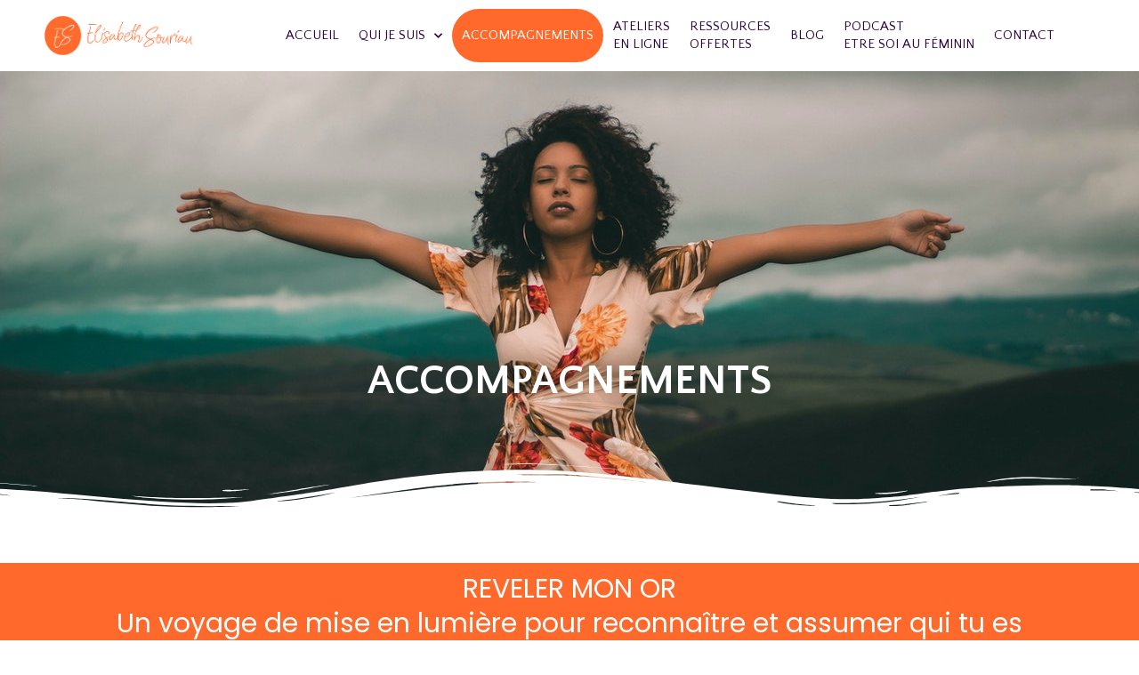

--- FILE ---
content_type: text/css
request_url: https://elisabethsouriau.fr/wp-content/uploads/elementor/css/post-7833.css?ver=1685688017
body_size: 1066
content:
.elementor-7833 .elementor-element.elementor-element-fa26b84 > .elementor-container{max-width:949px;min-height:60vh;}.elementor-7833 .elementor-element.elementor-element-fa26b84 > .elementor-container > .elementor-row > .elementor-column > .elementor-column-wrap > .elementor-widget-wrap{align-content:center;align-items:center;}.elementor-7833 .elementor-element.elementor-element-fa26b84:not(.elementor-motion-effects-element-type-background), .elementor-7833 .elementor-element.elementor-element-fa26b84 > .elementor-motion-effects-container > .elementor-motion-effects-layer{background:url("https://elisabethsouriau.fr/wp-content/uploads/2022/06/accompagnements.jpg") 50% 50%;background-size:cover;}.elementor-7833 .elementor-element.elementor-element-fa26b84 > .elementor-background-overlay{background-color:#000000;opacity:0.01;transition:background 0.3s, border-radius 0.3s, opacity 0.3s;}.elementor-7833 .elementor-element.elementor-element-fa26b84 .elementor-background-overlay{filter:brightness( 100% ) contrast( 100% ) saturate( 100% ) blur( 0px ) hue-rotate( 0deg );}.elementor-7833 .elementor-element.elementor-element-fa26b84{transition:background 0.3s, border 0.3s, border-radius 0.3s, box-shadow 0.3s;margin-top:0px;margin-bottom:0px;padding:65px 0px 0px 0px;z-index:1;}.elementor-7833 .elementor-element.elementor-element-fa26b84 > .elementor-shape-bottom .elementor-shape-fill{fill:#ffffff;}.elementor-7833 .elementor-element.elementor-element-fa26b84 > .elementor-shape-bottom svg{width:calc(127% + 1.3px);height:58px;}.elementor-bc-flex-widget .elementor-7833 .elementor-element.elementor-element-9c5c3fd.elementor-column .elementor-column-wrap{align-items:center;}.elementor-7833 .elementor-element.elementor-element-9c5c3fd.elementor-column.elementor-element[data-element_type="column"] > .elementor-column-wrap.elementor-element-populated > .elementor-widget-wrap{align-content:center;align-items:center;}.elementor-7833 .elementor-element.elementor-element-9c5c3fd > .elementor-element-populated{transition:background 0.3s, border 0.3s, border-radius 0.3s, box-shadow 0.3s;margin:0px 0px 0px 0px;--e-column-margin-right:0px;--e-column-margin-left:0px;}.elementor-7833 .elementor-element.elementor-element-9c5c3fd > .elementor-element-populated > .elementor-background-overlay{transition:background 0.3s, border-radius 0.3s, opacity 0.3s;}.elementor-7833 .elementor-element.elementor-element-9c5c3fd > .elementor-element-populated > .elementor-widget-wrap{padding:70px 0px 0px 0px;}.elementor-7833 .elementor-element.elementor-element-4670ab4{text-align:center;}.elementor-7833 .elementor-element.elementor-element-4670ab4 .elementor-heading-title{color:#FFFFFF;font-family:"Quattrocento Sans", Sans-serif;font-size:47px;font-weight:900;line-height:1.3em;}.elementor-7833 .elementor-element.elementor-element-4670ab4 > .elementor-widget-container{padding:0px 0px 0px 0px;}.elementor-7833 .elementor-element.elementor-element-295cd15{text-align:center;}.elementor-7833 .elementor-element.elementor-element-295cd15 > .elementor-widget-container{margin:36px 23px 23px 23px;}.elementor-7833 .elementor-element.elementor-element-d97283a:not(.elementor-motion-effects-element-type-background), .elementor-7833 .elementor-element.elementor-element-d97283a > .elementor-motion-effects-container > .elementor-motion-effects-layer{background-color:var( --e-global-color-33b9474a );}.elementor-7833 .elementor-element.elementor-element-d97283a{transition:background 0.3s, border 0.3s, border-radius 0.3s, box-shadow 0.3s;}.elementor-7833 .elementor-element.elementor-element-d97283a > .elementor-background-overlay{transition:background 0.3s, border-radius 0.3s, opacity 0.3s;}.elementor-7833 .elementor-element.elementor-element-a093e7e{text-align:center;}.elementor-7833 .elementor-element.elementor-element-a093e7e .elementor-heading-title{color:var( --e-global-color-4d9efe51 );}.elementor-7833 .elementor-element.elementor-element-3aeb2a1{transition:background 0.3s, border 0.3s, border-radius 0.3s, box-shadow 0.3s;margin-top:0px;margin-bottom:0px;padding:30px 0px 30px 0px;}.elementor-7833 .elementor-element.elementor-element-3aeb2a1 > .elementor-background-overlay{transition:background 0.3s, border-radius 0.3s, opacity 0.3s;}.elementor-7833 .elementor-element.elementor-element-9d6430e{text-align:justify;color:#54595f;font-size:16px;}.elementor-7833 .elementor-element.elementor-element-ac68251 .elementor-button .elementor-align-icon-right{margin-left:15px;}.elementor-7833 .elementor-element.elementor-element-ac68251 .elementor-button .elementor-align-icon-left{margin-right:15px;}.elementor-7833 .elementor-element.elementor-element-ac68251 .elementor-button{font-weight:500;text-transform:uppercase;letter-spacing:1px;background-color:#ff6a2c;border-radius:25px 25px 25px 25px;}.elementor-7833 .elementor-element.elementor-element-ac68251 .elementor-button:hover, .elementor-7833 .elementor-element.elementor-element-ac68251 .elementor-button:focus{background-color:#8f1399;}.elementor-7833 .elementor-element.elementor-element-ac68251 > .elementor-widget-container{margin:30px 0px 0px 0px;}.elementor-widget .tippy-tooltip .tippy-content{text-align:center;}@media(min-width:768px){.elementor-7833 .elementor-element.elementor-element-5c36d2a{width:41.667%;}.elementor-7833 .elementor-element.elementor-element-e54d980{width:58.333%;}}@media(max-width:1024px){.elementor-7833 .elementor-element.elementor-element-fa26b84 > .elementor-container{min-height:300px;}.elementor-7833 .elementor-element.elementor-element-fa26b84{padding:0px 0px 50px 0px;}.elementor-7833 .elementor-element.elementor-element-9c5c3fd > .elementor-element-populated{margin:0px 0px 0px 0px;--e-column-margin-right:0px;--e-column-margin-left:0px;}.elementor-7833 .elementor-element.elementor-element-9c5c3fd > .elementor-element-populated > .elementor-widget-wrap{padding:0px 50px 0px 50px;}.elementor-7833 .elementor-element.elementor-element-4670ab4 .elementor-heading-title{font-size:32px;}.elementor-7833 .elementor-element.elementor-element-4670ab4 > .elementor-widget-container{margin:0px 0px 0px 10px;padding:98px 0px 0px 0px;}.elementor-7833 .elementor-element.elementor-element-3aeb2a1{margin-top:80px;margin-bottom:20px;padding:20px 20px 20px 20px;}}@media(max-width:767px){.elementor-7833 .elementor-element.elementor-element-fa26b84 > .elementor-container{min-height:350px;}.elementor-7833 .elementor-element.elementor-element-fa26b84 > .elementor-shape-bottom svg{height:40px;}.elementor-7833 .elementor-element.elementor-element-fa26b84{margin-top:0px;margin-bottom:0px;padding:0px 0px 20px 0px;}.elementor-7833 .elementor-element.elementor-element-9c5c3fd > .elementor-element-populated > .elementor-widget-wrap{padding:0px 30px 0px 30px;}.elementor-7833 .elementor-element.elementor-element-4670ab4 .elementor-heading-title{font-size:22px;}.elementor-7833 .elementor-element.elementor-element-4670ab4 > .elementor-widget-container{margin:0px 0px 0px 0px;padding:140px 0px 0px 0px;}.elementor-7833 .elementor-element.elementor-element-3aeb2a1{margin-top:30px;margin-bottom:30px;}.elementor-7833 .elementor-element.elementor-element-e54d980 > .elementor-element-populated > .elementor-widget-wrap{padding:0px 0px 0px 0px;}.elementor-7833 .elementor-element.elementor-element-9d6430e{font-size:15px;}}

--- FILE ---
content_type: text/css
request_url: https://elisabethsouriau.fr/wp-content/uploads/elementor/css/post-816.css?ver=1655721419
body_size: 1101
content:
.elementor-816 .elementor-element.elementor-element-1228129f > .elementor-container{min-height:0px;}.elementor-816 .elementor-element.elementor-element-1228129f > .elementor-container > .elementor-row > .elementor-column > .elementor-column-wrap > .elementor-widget-wrap{align-content:center;align-items:center;}.elementor-816 .elementor-element.elementor-element-1228129f:not(.elementor-motion-effects-element-type-background), .elementor-816 .elementor-element.elementor-element-1228129f > .elementor-motion-effects-container > .elementor-motion-effects-layer{background-color:rgba(255,255,255,0);}.elementor-816 .elementor-element.elementor-element-1228129f{border-style:solid;border-width:0px 0px 0px 0px;transition:background 0.3s, border 0.3s, border-radius 0.3s, box-shadow 0.3s;margin-top:0px;margin-bottom:0px;padding:0px 20px 0px 20px;z-index:2;}.elementor-816 .elementor-element.elementor-element-1228129f > .elementor-background-overlay{transition:background 0.3s, border-radius 0.3s, opacity 0.3s;}.elementor-816 .elementor-element.elementor-element-1228129f.bdt-sticky.bdt-active{background-color:#ffffff;box-shadow:0px 0px 10px 0px rgba(0,0,0,0.5);}.elementor-816 .elementor-element.elementor-element-49e48af img{width:82%;}.elementor-816 .elementor-element.elementor-element-656c3b95 .elementor-menu-toggle{margin-left:auto;background-color:rgba(0,0,0,0);border-width:0px;border-radius:0px;}.elementor-816 .elementor-element.elementor-element-656c3b95 .elementor-nav-menu .elementor-item{font-size:15px;text-transform:uppercase;}.elementor-816 .elementor-element.elementor-element-656c3b95 .elementor-nav-menu--main .elementor-item{color:#29003a;fill:#29003a;padding-left:11px;padding-right:11px;padding-top:10px;padding-bottom:10px;}.elementor-816 .elementor-element.elementor-element-656c3b95 .elementor-nav-menu--main .elementor-item:hover,
					.elementor-816 .elementor-element.elementor-element-656c3b95 .elementor-nav-menu--main .elementor-item.elementor-item-active,
					.elementor-816 .elementor-element.elementor-element-656c3b95 .elementor-nav-menu--main .elementor-item.highlighted,
					.elementor-816 .elementor-element.elementor-element-656c3b95 .elementor-nav-menu--main .elementor-item:focus{color:#fff;}.elementor-816 .elementor-element.elementor-element-656c3b95 .elementor-nav-menu--main:not(.e--pointer-framed) .elementor-item:before,
					.elementor-816 .elementor-element.elementor-element-656c3b95 .elementor-nav-menu--main:not(.e--pointer-framed) .elementor-item:after{background-color:#ff6a2c;}.elementor-816 .elementor-element.elementor-element-656c3b95 .e--pointer-framed .elementor-item:before,
					.elementor-816 .elementor-element.elementor-element-656c3b95 .e--pointer-framed .elementor-item:after{border-color:#ff6a2c;}.elementor-816 .elementor-element.elementor-element-656c3b95 .elementor-nav-menu--main .elementor-item.elementor-item-active{color:#ffffff;}.elementor-816 .elementor-element.elementor-element-656c3b95 .elementor-item:before{border-radius:100px;}.elementor-816 .elementor-element.elementor-element-656c3b95 .e--animation-shutter-in-horizontal .elementor-item:before{border-radius:100px 100px 0 0;}.elementor-816 .elementor-element.elementor-element-656c3b95 .e--animation-shutter-in-horizontal .elementor-item:after{border-radius:0 0 100px 100px;}.elementor-816 .elementor-element.elementor-element-656c3b95 .e--animation-shutter-in-vertical .elementor-item:before{border-radius:0 100px 100px 0;}.elementor-816 .elementor-element.elementor-element-656c3b95 .e--animation-shutter-in-vertical .elementor-item:after{border-radius:100px 0 0 100px;}.elementor-816 .elementor-element.elementor-element-656c3b95 .elementor-nav-menu--dropdown a, .elementor-816 .elementor-element.elementor-element-656c3b95 .elementor-menu-toggle{color:#000000;}.elementor-816 .elementor-element.elementor-element-656c3b95 .elementor-nav-menu--dropdown{background-color:#FFFFFF;border-style:solid;border-width:1px 1px 1px 1px;border-color:#FF6A2C;border-radius:60px 60px 60px 60px;}.elementor-816 .elementor-element.elementor-element-656c3b95 .elementor-nav-menu--dropdown a:hover,
					.elementor-816 .elementor-element.elementor-element-656c3b95 .elementor-nav-menu--dropdown a.elementor-item-active,
					.elementor-816 .elementor-element.elementor-element-656c3b95 .elementor-nav-menu--dropdown a.highlighted,
					.elementor-816 .elementor-element.elementor-element-656c3b95 .elementor-menu-toggle:hover{color:#FFFFFF;}.elementor-816 .elementor-element.elementor-element-656c3b95 .elementor-nav-menu--dropdown a:hover,
					.elementor-816 .elementor-element.elementor-element-656c3b95 .elementor-nav-menu--dropdown a.elementor-item-active,
					.elementor-816 .elementor-element.elementor-element-656c3b95 .elementor-nav-menu--dropdown a.highlighted{background-color:#FF6A2C;}.elementor-816 .elementor-element.elementor-element-656c3b95 .elementor-nav-menu--dropdown a.elementor-item-active{color:#ff6a2c;background-color:#ffffff;}.elementor-816 .elementor-element.elementor-element-656c3b95 .elementor-nav-menu--dropdown .elementor-item, .elementor-816 .elementor-element.elementor-element-656c3b95 .elementor-nav-menu--dropdown  .elementor-sub-item{font-size:16px;}.elementor-816 .elementor-element.elementor-element-656c3b95 .elementor-nav-menu--dropdown li:first-child a{border-top-left-radius:60px;border-top-right-radius:60px;}.elementor-816 .elementor-element.elementor-element-656c3b95 .elementor-nav-menu--dropdown li:last-child a{border-bottom-right-radius:60px;border-bottom-left-radius:60px;}.elementor-816 .elementor-element.elementor-element-656c3b95 .elementor-nav-menu--dropdown a{padding-left:53px;padding-right:53px;padding-top:6px;padding-bottom:6px;}.elementor-816 .elementor-element.elementor-element-656c3b95 .elementor-nav-menu--main > .elementor-nav-menu > li > .elementor-nav-menu--dropdown, .elementor-816 .elementor-element.elementor-element-656c3b95 .elementor-nav-menu__container.elementor-nav-menu--dropdown{margin-top:5px !important;}.elementor-816 .elementor-element.elementor-element-656c3b95 div.elementor-menu-toggle{color:#ff6a2c;}.elementor-816 .elementor-element.elementor-element-656c3b95 div.elementor-menu-toggle svg{fill:#ff6a2c;}.elementor-816 .elementor-element.elementor-element-656c3b95 div.elementor-menu-toggle:hover{color:#ffffff;}.elementor-816 .elementor-element.elementor-element-656c3b95 div.elementor-menu-toggle:hover svg{fill:#ffffff;}.elementor-816 .elementor-element.elementor-element-656c3b95 .elementor-menu-toggle:hover{background-color:#ff6a2c;}.elementor-816 .elementor-element.elementor-element-656c3b95{--nav-menu-icon-size:35px;}.elementor-widget .tippy-tooltip .tippy-content{text-align:center;}@media(max-width:1024px){.elementor-816 .elementor-element.elementor-element-1228129f > .elementor-container{min-height:0px;}.elementor-816 .elementor-element.elementor-element-1228129f{padding:00px 20px 0px 20px;}.elementor-816 .elementor-element.elementor-element-28592f75 > .elementor-element-populated{margin:2px 2px 2px 2px;--e-column-margin-right:2px;--e-column-margin-left:2px;}.elementor-816 .elementor-element.elementor-element-28592f75 > .elementor-element-populated > .elementor-widget-wrap{padding:2px 2px 2px 2px;}.elementor-816 .elementor-element.elementor-element-49e48af img{width:92%;}.elementor-816 .elementor-element.elementor-element-212b9232 > .elementor-element-populated > .elementor-widget-wrap{padding:0px 0px 0px 70px;}.elementor-816 .elementor-element.elementor-element-656c3b95 .elementor-nav-menu--dropdown .elementor-item, .elementor-816 .elementor-element.elementor-element-656c3b95 .elementor-nav-menu--dropdown  .elementor-sub-item{font-size:20px;}.elementor-816 .elementor-element.elementor-element-656c3b95 .elementor-nav-menu--dropdown a{padding-left:22px;padding-right:22px;padding-top:11px;padding-bottom:11px;}.elementor-816 .elementor-element.elementor-element-656c3b95 .elementor-nav-menu--main > .elementor-nav-menu > li > .elementor-nav-menu--dropdown, .elementor-816 .elementor-element.elementor-element-656c3b95 .elementor-nav-menu__container.elementor-nav-menu--dropdown{margin-top:43px !important;}}@media(max-width:767px){.elementor-816 .elementor-element.elementor-element-1228129f > .elementor-container{min-height:0px;}.elementor-816 .elementor-element.elementor-element-1228129f{padding:0px 20px 0px 20px;}.elementor-816 .elementor-element.elementor-element-28592f75{width:70%;}.elementor-816 .elementor-element.elementor-element-49e48af img{width:100%;}.elementor-816 .elementor-element.elementor-element-212b9232{width:30%;}.elementor-816 .elementor-element.elementor-element-212b9232 > .elementor-element-populated{margin:0px 0px 0px 0px;--e-column-margin-right:0px;--e-column-margin-left:0px;}.elementor-816 .elementor-element.elementor-element-212b9232 > .elementor-element-populated > .elementor-widget-wrap{padding:0px 0px 0px 0px;}.elementor-816 .elementor-element.elementor-element-656c3b95 > .elementor-widget-container{margin:0px 0px 0px 0px;padding:0px 0px 0px 0px;}}@media(min-width:768px){.elementor-816 .elementor-element.elementor-element-28592f75{width:18.249%;}.elementor-816 .elementor-element.elementor-element-212b9232{width:81.751%;}}@media(max-width:1024px) and (min-width:768px){.elementor-816 .elementor-element.elementor-element-28592f75{width:50%;}.elementor-816 .elementor-element.elementor-element-212b9232{width:50%;}}

--- FILE ---
content_type: text/css
request_url: https://elisabethsouriau.fr/wp-content/uploads/elementor/css/post-765.css?ver=1666084445
body_size: 1573
content:
.elementor-765 .elementor-element.elementor-element-246f9a49 > .elementor-container > .elementor-row > .elementor-column > .elementor-column-wrap > .elementor-widget-wrap{align-content:center;align-items:center;}.elementor-765 .elementor-element.elementor-element-246f9a49:not(.elementor-motion-effects-element-type-background), .elementor-765 .elementor-element.elementor-element-246f9a49 > .elementor-motion-effects-container > .elementor-motion-effects-layer{background-image:url("https://elisabethsouriau.fr/wp-content/uploads/2019/07/fond01-site-elisabeth-souriau.jpg");background-position:center left;}.elementor-765 .elementor-element.elementor-element-246f9a49 > .elementor-background-overlay{opacity:0.9;transition:background 0.3s, border-radius 0.3s, opacity 0.3s;}.elementor-765 .elementor-element.elementor-element-246f9a49{transition:background 0.3s, border 0.3s, border-radius 0.3s, box-shadow 0.3s;padding:100px 0px 100px 0px;}.elementor-765 .elementor-element.elementor-element-246f9a49 > .elementor-shape-top svg{width:calc(100% + 1.3px);height:50px;}.elementor-765 .elementor-element.elementor-element-67075e02 > .elementor-element-populated > .elementor-widget-wrap{padding:0% 25% 0% 25%;}.elementor-765 .elementor-element.elementor-element-1a0faad7{text-align:center;}.elementor-765 .elementor-element.elementor-element-1a0faad7 .elementor-heading-title{color:#4e1a64;font-size:45px;font-weight:600;}.elementor-765 .elementor-element.elementor-element-4ee6e80 .elementor-field-group{padding-right:calc( 10px/2 );padding-left:calc( 10px/2 );margin-bottom:10px;}.elementor-765 .elementor-element.elementor-element-4ee6e80 .elementor-form-fields-wrapper{margin-left:calc( -10px/2 );margin-right:calc( -10px/2 );margin-bottom:-10px;}.elementor-765 .elementor-element.elementor-element-4ee6e80 .elementor-field-group.recaptcha_v3-bottomleft, .elementor-765 .elementor-element.elementor-element-4ee6e80 .elementor-field-group.recaptcha_v3-bottomright{margin-bottom:0;}body.rtl .elementor-765 .elementor-element.elementor-element-4ee6e80 .elementor-labels-inline .elementor-field-group > label{padding-left:0px;}body:not(.rtl) .elementor-765 .elementor-element.elementor-element-4ee6e80 .elementor-labels-inline .elementor-field-group > label{padding-right:0px;}body .elementor-765 .elementor-element.elementor-element-4ee6e80 .elementor-labels-above .elementor-field-group > label{padding-bottom:0px;}.elementor-765 .elementor-element.elementor-element-4ee6e80 .elementor-field-type-html{padding-bottom:0px;}.elementor-765 .elementor-element.elementor-element-4ee6e80 .elementor-field-group .elementor-field, .elementor-765 .elementor-element.elementor-element-4ee6e80 .elementor-field-subgroup label{font-weight:400;}.elementor-765 .elementor-element.elementor-element-4ee6e80 .elementor-field-group:not(.elementor-field-type-upload) .elementor-field:not(.elementor-select-wrapper){background-color:#ffffff;border-width:0px 0px 1px 0px;}.elementor-765 .elementor-element.elementor-element-4ee6e80 .elementor-field-group .elementor-select-wrapper select{background-color:#ffffff;border-width:0px 0px 1px 0px;}.elementor-765 .elementor-element.elementor-element-4ee6e80 .elementor-button{font-size:20px;font-weight:bold;}.elementor-765 .elementor-element.elementor-element-4ee6e80 .e-form__buttons__wrapper__button-next{background-color:#ffffff;color:#000000;}.elementor-765 .elementor-element.elementor-element-4ee6e80 .elementor-button[type="submit"]{background-color:#ffffff;color:#000000;}.elementor-765 .elementor-element.elementor-element-4ee6e80 .elementor-button[type="submit"] svg *{fill:#000000;}.elementor-765 .elementor-element.elementor-element-4ee6e80 .e-form__buttons__wrapper__button-previous{color:#ffffff;}.elementor-765 .elementor-element.elementor-element-4ee6e80 .e-form__buttons__wrapper__button-next:hover{background-color:#ff6a2c;color:#ffffff;}.elementor-765 .elementor-element.elementor-element-4ee6e80 .elementor-button[type="submit"]:hover{background-color:#ff6a2c;color:#ffffff;}.elementor-765 .elementor-element.elementor-element-4ee6e80 .elementor-button[type="submit"]:hover svg *{fill:#ffffff;}.elementor-765 .elementor-element.elementor-element-4ee6e80 .e-form__buttons__wrapper__button-previous:hover{color:#ffffff;}.elementor-765 .elementor-element.elementor-element-4ee6e80 .elementor-message.elementor-message-success{color:#ffffff;}.elementor-765 .elementor-element.elementor-element-4ee6e80 .elementor-message.elementor-message-danger{color:#ffffff;}.elementor-765 .elementor-element.elementor-element-4ee6e80 .elementor-message.elementor-help-inline{color:#ffffff;}.elementor-765 .elementor-element.elementor-element-4ee6e80{--e-form-steps-indicators-spacing:20px;--e-form-steps-indicator-padding:30px;--e-form-steps-indicator-inactive-secondary-color:#ffffff;--e-form-steps-indicator-active-secondary-color:#ffffff;--e-form-steps-indicator-completed-secondary-color:#ffffff;--e-form-steps-divider-width:1px;--e-form-steps-divider-gap:10px;}.elementor-765 .elementor-element.elementor-element-435274c3 > .elementor-container > .elementor-row > .elementor-column > .elementor-column-wrap > .elementor-widget-wrap{align-content:center;align-items:center;}.elementor-765 .elementor-element.elementor-element-435274c3:not(.elementor-motion-effects-element-type-background), .elementor-765 .elementor-element.elementor-element-435274c3 > .elementor-motion-effects-container > .elementor-motion-effects-layer{background-color:#4e1a64;}.elementor-765 .elementor-element.elementor-element-435274c3{transition:background 0.3s, border 0.3s, border-radius 0.3s, box-shadow 0.3s;padding:50px 0px 9px 0px;}.elementor-765 .elementor-element.elementor-element-435274c3 > .elementor-background-overlay{transition:background 0.3s, border-radius 0.3s, opacity 0.3s;}.elementor-765 .elementor-element.elementor-element-44ce60bb > .elementor-element-populated > .elementor-widget-wrap{padding:0% 25% 0% 25%;}.elementor-765 .elementor-element.elementor-element-151ab7c9{text-align:center;}.elementor-765 .elementor-element.elementor-element-151ab7c9 .elementor-heading-title{color:#ffffff;font-size:33px;font-weight:600;}.elementor-765 .elementor-element.elementor-global-2310 .elementor-field-group{padding-right:calc( 10px/2 );padding-left:calc( 10px/2 );margin-bottom:10px;}.elementor-765 .elementor-element.elementor-global-2310 .elementor-form-fields-wrapper{margin-left:calc( -10px/2 );margin-right:calc( -10px/2 );margin-bottom:-10px;}.elementor-765 .elementor-element.elementor-global-2310 .elementor-field-group.recaptcha_v3-bottomleft, .elementor-765 .elementor-element.elementor-global-2310 .elementor-field-group.recaptcha_v3-bottomright{margin-bottom:0;}body.rtl .elementor-765 .elementor-element.elementor-global-2310 .elementor-labels-inline .elementor-field-group > label{padding-left:0px;}body:not(.rtl) .elementor-765 .elementor-element.elementor-global-2310 .elementor-labels-inline .elementor-field-group > label{padding-right:0px;}body .elementor-765 .elementor-element.elementor-global-2310 .elementor-labels-above .elementor-field-group > label{padding-bottom:0px;}.elementor-765 .elementor-element.elementor-global-2310 .elementor-field-type-html{padding-bottom:0px;}.elementor-765 .elementor-element.elementor-global-2310 .elementor-field-group .elementor-field{color:#ffffff;}.elementor-765 .elementor-element.elementor-global-2310 .elementor-field-group:not(.elementor-field-type-upload) .elementor-field:not(.elementor-select-wrapper){background-color:rgba(255,255,255,0.24);border-width:0px 0px 0px 0px;border-radius:0px 0px 0px 0px;}.elementor-765 .elementor-element.elementor-global-2310 .elementor-field-group .elementor-select-wrapper select{background-color:rgba(255,255,255,0.24);border-width:0px 0px 0px 0px;border-radius:0px 0px 0px 0px;}.elementor-765 .elementor-element.elementor-global-2310 .elementor-button{font-weight:bold;border-radius:0px 0px 0px 0px;padding:0px 0px 0px 0px;}.elementor-765 .elementor-element.elementor-global-2310 .e-form__buttons__wrapper__button-next{background-color:#ffffff;color:#4e1a64;}.elementor-765 .elementor-element.elementor-global-2310 .elementor-button[type="submit"]{background-color:#ffffff;color:#4e1a64;}.elementor-765 .elementor-element.elementor-global-2310 .elementor-button[type="submit"] svg *{fill:#4e1a64;}.elementor-765 .elementor-element.elementor-global-2310 .e-form__buttons__wrapper__button-previous{color:#ffffff;}.elementor-765 .elementor-element.elementor-global-2310 .e-form__buttons__wrapper__button-next:hover{background-color:#ff6a2c;color:#ffffff;}.elementor-765 .elementor-element.elementor-global-2310 .elementor-button[type="submit"]:hover{background-color:#ff6a2c;color:#ffffff;}.elementor-765 .elementor-element.elementor-global-2310 .elementor-button[type="submit"]:hover svg *{fill:#ffffff;}.elementor-765 .elementor-element.elementor-global-2310 .e-form__buttons__wrapper__button-previous:hover{color:#ffffff;}.elementor-765 .elementor-element.elementor-global-2310 .elementor-message.elementor-message-success{color:#ffffff;}.elementor-765 .elementor-element.elementor-global-2310 .elementor-message.elementor-message-danger{color:#ff6a2c;}.elementor-765 .elementor-element.elementor-global-2310 .elementor-message.elementor-help-inline{color:#ffffff;}.elementor-765 .elementor-element.elementor-global-2310{--e-form-steps-indicators-spacing:20px;--e-form-steps-indicator-padding:30px;--e-form-steps-indicator-inactive-secondary-color:#ffffff;--e-form-steps-indicator-active-secondary-color:#ffffff;--e-form-steps-indicator-completed-secondary-color:#ffffff;--e-form-steps-divider-width:1px;--e-form-steps-divider-gap:10px;}.elementor-765 .elementor-element.elementor-global-2310 > .elementor-widget-container{margin:0px 0px 0px 0px;padding:0px 0px 0px 0px;}.elementor-765 .elementor-element.elementor-element-abfb911{text-align:justify;color:rgba(255,255,255,0.39);font-size:15px;font-weight:300;line-height:1.3em;letter-spacing:0px;}.elementor-765 .elementor-element.elementor-element-abfb911 > .elementor-widget-container{margin:0px 0px 0px 0px;padding:0px 0px 0px 0px;}.elementor-765 .elementor-element.elementor-element-1f8d22fb > .elementor-container > .elementor-row > .elementor-column > .elementor-column-wrap > .elementor-widget-wrap{align-content:center;align-items:center;}.elementor-765 .elementor-element.elementor-element-1f8d22fb:not(.elementor-motion-effects-element-type-background), .elementor-765 .elementor-element.elementor-element-1f8d22fb > .elementor-motion-effects-container > .elementor-motion-effects-layer{background-color:#330142;}.elementor-765 .elementor-element.elementor-element-1f8d22fb{transition:background 0.3s, border 0.3s, border-radius 0.3s, box-shadow 0.3s;padding:50px 20px 50px 20px;}.elementor-765 .elementor-element.elementor-element-1f8d22fb > .elementor-background-overlay{transition:background 0.3s, border-radius 0.3s, opacity 0.3s;}.elementor-765 .elementor-element.elementor-element-ef962c6 .elementor-menu-toggle{margin:0 auto;}.elementor-765 .elementor-element.elementor-element-ef962c6 .elementor-nav-menu--main .elementor-item{color:rgba(255,255,255,0.39);fill:rgba(255,255,255,0.39);padding-left:12px;padding-right:12px;}.elementor-765 .elementor-element.elementor-element-ef962c6 .elementor-nav-menu--main .elementor-item:hover,
					.elementor-765 .elementor-element.elementor-element-ef962c6 .elementor-nav-menu--main .elementor-item.elementor-item-active,
					.elementor-765 .elementor-element.elementor-element-ef962c6 .elementor-nav-menu--main .elementor-item.highlighted,
					.elementor-765 .elementor-element.elementor-element-ef962c6 .elementor-nav-menu--main .elementor-item:focus{color:#ff6a2c;fill:#ff6a2c;}.elementor-765 .elementor-element.elementor-element-8a7e3b4{text-align:center;}.elementor-765 .elementor-element.elementor-element-8a7e3b4 .elementor-heading-title{color:rgba(255,255,255,0.39);font-size:15px;font-weight:300;}.elementor-765 .elementor-element.elementor-element-8a7e3b4 > .elementor-widget-container{padding:15px 0px 0px 0px;}.elementor-765 .elementor-element.elementor-element-7d29421c{--grid-template-columns:repeat(0, auto);--icon-size:16px;--grid-column-gap:22px;--grid-row-gap:0px;}.elementor-765 .elementor-element.elementor-element-7d29421c .elementor-widget-container{text-align:center;}.elementor-765 .elementor-element.elementor-element-7d29421c .elementor-social-icon{background-color:rgba(255,255,255,0);--icon-padding:0em;}.elementor-765 .elementor-element.elementor-element-7d29421c .elementor-social-icon i{color:rgba(255,255,255,0.32);}.elementor-765 .elementor-element.elementor-element-7d29421c .elementor-social-icon svg{fill:rgba(255,255,255,0.32);}.elementor-765 .elementor-element.elementor-element-7d29421c .elementor-social-icon:hover{background-color:rgba(255,255,255,0);}.elementor-765 .elementor-element.elementor-element-7d29421c .elementor-social-icon:hover i{color:#ff6a2c;}.elementor-765 .elementor-element.elementor-element-7d29421c .elementor-social-icon:hover svg{fill:#ff6a2c;}.elementor-widget .tippy-tooltip .tippy-content{text-align:center;}@media(min-width:768px){.elementor-765 .elementor-element.elementor-element-6e87f525{width:84.626%;}.elementor-765 .elementor-element.elementor-element-ab74d82{width:15.374%;}}@media(max-width:1024px){.elementor-765 .elementor-element.elementor-element-246f9a49{padding:50px 25px 50px 25px;}.elementor-765 .elementor-element.elementor-element-67075e02 > .elementor-element-populated > .elementor-widget-wrap{padding:0px 100px 0px 100px;}.elementor-765 .elementor-element.elementor-element-435274c3{padding:50px 25px 50px 25px;}.elementor-765 .elementor-element.elementor-element-44ce60bb > .elementor-element-populated > .elementor-widget-wrap{padding:0px 100px 0px 100px;}.elementor-765 .elementor-element.elementor-element-1f8d22fb{padding:30px 25px 30px 25px;}}@media(max-width:767px){.elementor-765 .elementor-element.elementor-element-246f9a49{padding:50px 20px 50px 20px;}.elementor-765 .elementor-element.elementor-element-67075e02 > .elementor-element-populated > .elementor-widget-wrap{padding:0px 0px 0px 0px;}.elementor-765 .elementor-element.elementor-element-435274c3{padding:50px 20px 50px 20px;}.elementor-765 .elementor-element.elementor-element-44ce60bb > .elementor-element-populated > .elementor-widget-wrap{padding:0px 0px 0px 0px;}.elementor-765 .elementor-element.elementor-element-1f8d22fb{padding:30px 20px 30px 20px;}.elementor-765 .elementor-element.elementor-element-8a7e3b4 .elementor-heading-title{line-height:25px;}}

--- FILE ---
content_type: text/css
request_url: https://elisabethsouriau.fr/wp-content/uploads/elementor/css/post-1108.css?ver=1655721419
body_size: 1200
content:
.elementor-1108 .elementor-element.elementor-element-1dc00480 > .elementor-container{min-height:417px;}.elementor-1108 .elementor-element.elementor-element-1dc00480:not(.elementor-motion-effects-element-type-background), .elementor-1108 .elementor-element.elementor-element-1dc00480 > .elementor-motion-effects-container > .elementor-motion-effects-layer{background-image:url("https://elisabethsouriau.fr/wp-content/uploads/2019/07/outil-elisabeth-souriau.jpg");background-position:-132px -298px;background-repeat:no-repeat;}.elementor-1108 .elementor-element.elementor-element-1dc00480, .elementor-1108 .elementor-element.elementor-element-1dc00480 > .elementor-background-overlay{border-radius:0px 150px 0px 0px;}.elementor-1108 .elementor-element.elementor-element-1dc00480{box-shadow:0px 5px 20px 0px rgba(0,0,0,0.5);transition:background 0.3s, border 0.3s, border-radius 0.3s, box-shadow 0.3s;}.elementor-1108 .elementor-element.elementor-element-1dc00480 > .elementor-background-overlay{transition:background 0.3s, border-radius 0.3s, opacity 0.3s;}.elementor-1108 .elementor-element.elementor-element-13d5cc0c > .elementor-container{min-height:394px;}.elementor-1108 .elementor-element.elementor-element-13d5cc0c{transition:background 0.3s, border 0.3s, border-radius 0.3s, box-shadow 0.3s;}.elementor-1108 .elementor-element.elementor-element-13d5cc0c > .elementor-background-overlay{transition:background 0.3s, border-radius 0.3s, opacity 0.3s;}.elementor-1108 .elementor-element.elementor-element-64375852:not(.elementor-motion-effects-element-type-background) > .elementor-column-wrap, .elementor-1108 .elementor-element.elementor-element-64375852 > .elementor-column-wrap > .elementor-motion-effects-container > .elementor-motion-effects-layer{background-color:rgba(78,26,100,0.7);}.elementor-1108 .elementor-element.elementor-element-64375852 > .elementor-element-populated, .elementor-1108 .elementor-element.elementor-element-64375852 > .elementor-element-populated > .elementor-background-overlay, .elementor-1108 .elementor-element.elementor-element-64375852 > .elementor-background-slideshow{border-radius:0px 129px 0px 0px;}.elementor-1108 .elementor-element.elementor-element-64375852 > .elementor-element-populated{box-shadow:0px 0px 54px 0px rgba(0,0,0,0.24);transition:background 0.3s, border 0.3s, border-radius 0.3s, box-shadow 0.3s;}.elementor-1108 .elementor-element.elementor-element-64375852 > .elementor-element-populated > .elementor-background-overlay{transition:background 0.3s, border-radius 0.3s, opacity 0.3s;}.elementor-1108 .elementor-element.elementor-element-64375852 > .elementor-element-populated > .elementor-widget-wrap{padding:24px 44px 0px 44px;}.elementor-1108 .elementor-element.elementor-element-3f20643b .elementor-spacer-inner{--spacer-size:50px;}.elementor-1108 .elementor-element.elementor-element-3db4c478{text-align:center;}.elementor-1108 .elementor-element.elementor-element-3db4c478 .elementor-heading-title{color:#ffffff;font-family:"Reem Kufi", Sans-serif;font-size:17px;font-weight:400;text-transform:uppercase;}.elementor-1108 .elementor-element.elementor-element-b887531 .elementor-field-group{padding-right:calc( 10px/2 );padding-left:calc( 10px/2 );margin-bottom:10px;}.elementor-1108 .elementor-element.elementor-element-b887531 .elementor-form-fields-wrapper{margin-left:calc( -10px/2 );margin-right:calc( -10px/2 );margin-bottom:-10px;}.elementor-1108 .elementor-element.elementor-element-b887531 .elementor-field-group.recaptcha_v3-bottomleft, .elementor-1108 .elementor-element.elementor-element-b887531 .elementor-field-group.recaptcha_v3-bottomright{margin-bottom:0;}body.rtl .elementor-1108 .elementor-element.elementor-element-b887531 .elementor-labels-inline .elementor-field-group > label{padding-left:0px;}body:not(.rtl) .elementor-1108 .elementor-element.elementor-element-b887531 .elementor-labels-inline .elementor-field-group > label{padding-right:0px;}body .elementor-1108 .elementor-element.elementor-element-b887531 .elementor-labels-above .elementor-field-group > label{padding-bottom:0px;}.elementor-1108 .elementor-element.elementor-element-b887531 .elementor-field-type-html{padding-bottom:0px;}.elementor-1108 .elementor-element.elementor-element-b887531 .elementor-field-group:not(.elementor-field-type-upload) .elementor-field:not(.elementor-select-wrapper){background-color:#ffffff;}.elementor-1108 .elementor-element.elementor-element-b887531 .elementor-field-group .elementor-select-wrapper select{background-color:#ffffff;}.elementor-1108 .elementor-element.elementor-element-b887531 .e-form__buttons__wrapper__button-next{background-color:#ff6a2c;color:#ffffff;}.elementor-1108 .elementor-element.elementor-element-b887531 .elementor-button[type="submit"]{background-color:#ff6a2c;color:#ffffff;}.elementor-1108 .elementor-element.elementor-element-b887531 .elementor-button[type="submit"] svg *{fill:#ffffff;}.elementor-1108 .elementor-element.elementor-element-b887531 .e-form__buttons__wrapper__button-previous{color:#ffffff;}.elementor-1108 .elementor-element.elementor-element-b887531 .e-form__buttons__wrapper__button-next:hover{background-color:#ff4c00;color:#ffffff;}.elementor-1108 .elementor-element.elementor-element-b887531 .elementor-button[type="submit"]:hover{background-color:#ff4c00;color:#ffffff;}.elementor-1108 .elementor-element.elementor-element-b887531 .elementor-button[type="submit"]:hover svg *{fill:#ffffff;}.elementor-1108 .elementor-element.elementor-element-b887531 .e-form__buttons__wrapper__button-previous:hover{color:#ffffff;}.elementor-1108 .elementor-element.elementor-element-b887531 .elementor-message.elementor-message-success{color:#ffffff;}.elementor-1108 .elementor-element.elementor-element-b887531 .elementor-message.elementor-message-danger{color:#ffffff;}.elementor-1108 .elementor-element.elementor-element-b887531 .elementor-message.elementor-help-inline{color:#ffffff;}.elementor-1108 .elementor-element.elementor-element-b887531{--e-form-steps-indicators-spacing:20px;--e-form-steps-indicator-padding:30px;--e-form-steps-indicator-inactive-secondary-color:#ffffff;--e-form-steps-indicator-active-secondary-color:#ffffff;--e-form-steps-indicator-completed-secondary-color:#ffffff;--e-form-steps-divider-width:1px;--e-form-steps-divider-gap:10px;}.elementor-1108 .elementor-element.elementor-element-2a740eb{text-align:center;color:#ffffff;font-size:10px;}#elementor-popup-modal-1108 .dialog-message{width:727px;height:420px;align-items:flex-end;}#elementor-popup-modal-1108{justify-content:center;align-items:center;pointer-events:all;background-color:rgba(12,12,12,0.71);}#elementor-popup-modal-1108 .dialog-close-button{display:flex;top:2.4%;font-size:19px;}#elementor-popup-modal-1108 .dialog-widget-content{animation-duration:1s;background-color:rgba(89,89,89,0);}.elementor-widget .tippy-tooltip .tippy-content{text-align:center;}#elementor-popup-modal-1108 .dialog-close-button i{color:#ffffff;}#elementor-popup-modal-1108 .dialog-close-button svg{fill:#ffffff;}@media(min-width:768px){.elementor-1108 .elementor-element.elementor-element-64375852{width:60.935%;}.elementor-1108 .elementor-element.elementor-element-7974556a{width:39.065%;}}@media(max-width:1024px){.elementor-1108 .elementor-element.elementor-element-1dc00480:not(.elementor-motion-effects-element-type-background), .elementor-1108 .elementor-element.elementor-element-1dc00480 > .elementor-motion-effects-container > .elementor-motion-effects-layer{background-position:0px 0px;}}@media(max-width:767px){.elementor-1108 .elementor-element.elementor-element-1dc00480:not(.elementor-motion-effects-element-type-background), .elementor-1108 .elementor-element.elementor-element-1dc00480 > .elementor-motion-effects-container > .elementor-motion-effects-layer{background-position:0px 0px;}.elementor-1108 .elementor-element.elementor-element-64375852{width:90%;}.elementor-1108 .elementor-element.elementor-element-3db4c478 .elementor-heading-title{font-size:21px;}.elementor-1108 .elementor-element.elementor-element-7974556a{width:10%;}#elementor-popup-modal-1108 .dialog-message{width:362px;height:428px;}#elementor-popup-modal-1108{align-items:flex-end;}}